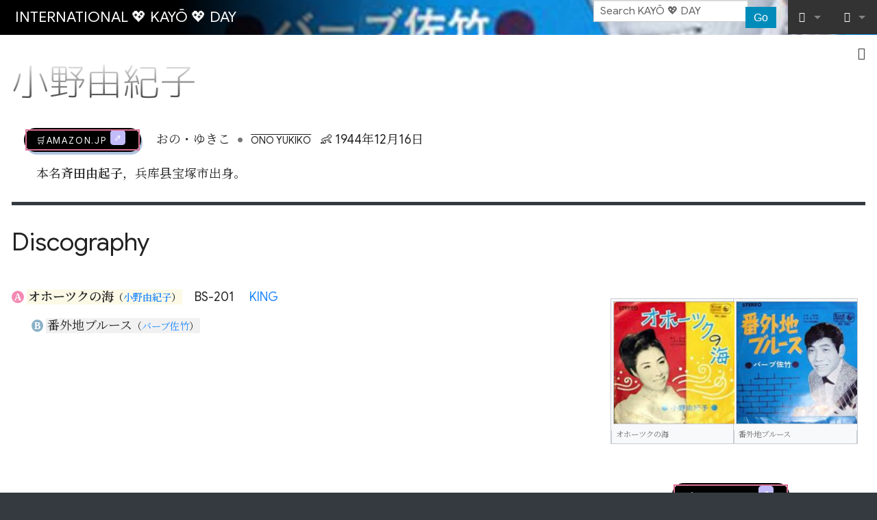

--- FILE ---
content_type: text/html; charset=UTF-8
request_url: https://kayo.day/wiki/%E5%B0%8F%E9%87%8E%E7%94%B1%E7%B4%80%E5%AD%90
body_size: 6468
content:
<!DOCTYPE html>
<html class="client-nojs" lang="en" dir="ltr">
<head>
<meta charset="UTF-8"/>
<title>小野由紀子 - KAYŌ 💖 DAY</title>
<script>document.documentElement.className="client-js";RLCONF={"wgBreakFrames":false,"wgSeparatorTransformTable":["",""],"wgDigitTransformTable":["",""],"wgDefaultDateFormat":"dmy","wgMonthNames":["","January","February","March","April","May","June","July","August","September","October","November","December"],"wgRequestId":"71b5c37474dca7fab6ff851d","wgCSPNonce":false,"wgCanonicalNamespace":"","wgCanonicalSpecialPageName":false,"wgNamespaceNumber":0,"wgPageName":"小野由紀子","wgTitle":"小野由紀子","wgCurRevisionId":49838,"wgRevisionId":49838,"wgArticleId":10346,"wgIsArticle":true,"wgIsRedirect":false,"wgAction":"view","wgUserName":null,"wgUserGroups":["*"],"wgCategories":[],"wgPageContentLanguage":"en","wgPageContentModel":"wikitext","wgRelevantPageName":"小野由紀子","wgRelevantArticleId":10346,"wgIsProbablyEditable":false,"wgRelevantPageIsProbablyEditable":false,"wgRestrictionEdit":[],"wgRestrictionMove":[]};RLSTATE={"site.styles":"ready","user.styles":"ready","user":"ready",
"user.options":"loading","skins.foreground.styles":"ready"};RLPAGEMODULES=["site","mediawiki.page.ready","skins.foreground.js"];</script>
<script>(RLQ=window.RLQ||[]).push(function(){mw.loader.implement("user.options@12s5i",function($,jQuery,require,module){mw.user.tokens.set({"patrolToken":"+\\","watchToken":"+\\","csrfToken":"+\\"});});});</script>
<link rel="stylesheet" href="/wiki/load.php?lang=en&amp;modules=skins.foreground.styles&amp;only=styles&amp;skin=foreground"/>
<script async="" src="/wiki/load.php?lang=en&amp;modules=startup&amp;only=scripts&amp;raw=1&amp;skin=foreground"></script>
<meta name="ResourceLoaderDynamicStyles" content=""/>
<link rel="stylesheet" href="/wiki/load.php?lang=en&amp;modules=site.styles&amp;only=styles&amp;skin=foreground"/>
<meta name="generator" content="MediaWiki 1.40.2"/>
<meta name="robots" content="max-image-preview:standard"/>
<meta name="format-detection" content="telephone=no"/>
<meta http-equiv="Content-Security-Policy" content="upgrade-insecure-requests"/>
<meta name="viewport" content="width=device-width, initial-scale=1.0, user-scalable=yes, minimum-scale=0.25, maximum-scale=5.0"/>
<link rel="icon" href="/favicon.ico"/>
<link rel="search" type="application/opensearchdescription+xml" href="/wiki/opensearch_desc.php" title="KAYŌ 💖 DAY (en)"/>
<link rel="EditURI" type="application/rsd+xml" href="https://kayo.day/wiki/api.php?action=rsd"/>
<link rel="alternate" type="application/atom+xml" title="KAYŌ 💖 DAY Atom feed" href="/wiki/index.php?title=Special:RecentChanges&amp;feed=atom"/>
<meta http-equiv="X-UA-Compatible" content="IE=edge" />
</head>
<body class="mediawiki ltr sitedir-ltr mw-hide-empty-elt ns-0 ns-subject page-小野由紀子 rootpage-小野由紀子 skin-foreground action-view skin--responsive"><div id='navwrapper'><!-- START FOREGROUNDTEMPLATE -->
		<nav class="top-bar" data-topbar role="navigation" data-options="back_text: Back">
			<ul class="title-area">
				<li class="name">
					<div class="title-name">
					<a href="/wiki/Home">
										<div class="title-name" style="display: inline-block;">INTERNATIONAL 💖 KAYŌ 💖 DAY</div>
					</a>
					</div>
				</li>
				<li class="toggle-topbar menu-icon">
					<a href="#"><span>Menu</span></a>
				</li>
			</ul>

		<section class="top-bar-section">

			<ul id="top-bar-left" class="left">
				<li class="divider show-for-small"></li>
							</ul>

			<ul id="top-bar-right" class="right">
				<li class="has-form">
					<form action="/wiki/index.php" id="searchform" class="mw-search">
						<div class="row collapse">
						<div class="small-12 columns skin-foreground-search">
							<input type="search" name="search" placeholder="Search KAYŌ 💖 DAY" aria-label="Search KAYŌ 💖 DAY" autocapitalize="sentences" title="Search KAYŌ 💖 DAY [f]" accesskey="f" id="searchInput"/>							<button type="submit" class="button search">Go</button>
						</div>
						</div>
					</form>
				</li>
				<li class="divider show-for-small"></li>

				<li class="has-dropdown active"><a href="#"><i class="fa fa-cogs"></i></a>
					<ul id="toolbox-dropdown" class="dropdown">
						<li id="t-whatlinkshere" class="mw-list-item"><a href="/wiki/Special:WhatLinksHere/%E5%B0%8F%E9%87%8E%E7%94%B1%E7%B4%80%E5%AD%90" title="A list of all wiki pages that link here [j]" accesskey="j">What links here</a></li><li id="t-recentchangeslinked" class="mw-list-item"><a href="/wiki/Special:RecentChangesLinked/%E5%B0%8F%E9%87%8E%E7%94%B1%E7%B4%80%E5%AD%90" rel="nofollow" title="Recent changes in pages linked from this page [k]" accesskey="k">Related changes</a></li><li id="t-specialpages" class="mw-list-item"><a href="/wiki/Special:SpecialPages" title="A list of all special pages [q]" accesskey="q">Special pages</a></li><li id="t-print" class="mw-list-item"><a href="javascript:print();" rel="alternate" title="Printable version of this page [p]" accesskey="p">Printable version</a></li><li id="t-permalink" class="mw-list-item"><a href="/wiki/index.php?title=%E5%B0%8F%E9%87%8E%E7%94%B1%E7%B4%80%E5%AD%90&amp;oldid=49838" title="Permanent link to this revision of this page">Permanent link</a></li><li id="t-info" class="mw-list-item"><a href="/wiki/index.php?title=%E5%B0%8F%E9%87%8E%E7%94%B1%E7%B4%80%E5%AD%90&amp;action=info" title="More information about this page">Page information</a></li>						<li id="n-recentchanges"><a href="/wiki/Special:RecentChanges" title="Special:RecentChanges">Recent changes</a></li>						<li id="n-help" ><a href="https://www.mediawiki.org/wiki/Special:MyLanguage/Help:Contents">Help</a></li>					</ul>
				</li>

				<li id="personal-tools-dropdown" class="has-dropdown active"><a href="#"><i class="fa fa-user"></i></a>
					<ul class="dropdown">
						<li id="pt-login" class="mw-list-item"><a href="/wiki/index.php?title=Special:UserLogin&amp;returnto=%E5%B0%8F%E9%87%8E%E7%94%B1%E7%B4%80%E5%AD%90" title="You are encouraged to log in; however, it is not mandatory [o]" accesskey="o">Log in</a></li>					</ul>
				</li>

			</ul>
		</section>
		</nav>

		</div>
		<div id="page-content">
		<div class="row">
				<div class="large-12 columns">
					<!-- Output page indicators -->
					<div class="mw-indicators">
</div>
					<!-- If user is logged in output echo location -->
									<!--[if lt IE 9]>
				<div id="siteNotice" class="sitenotice panel radius">KAYŌ 💖 DAY may not look as expected in this version of Internet Explorer. We recommend you upgrade to a newer version of Internet Explorer or switch to a browser like Firefox or Chrome.</div>
				<![endif]-->

												</div>
		</div>

		<div id="mw-js-message" style="display:none;"></div>

		<div class="row">
				<div id="p-cactions" class="large-12 columns">
											<a id="actions-button" href="#" data-dropdown="actions" data-options="align:left; is_hover: true; hover_timeout:700" class="button small secondary radius"><i class="fa fa-cog"><span class="show-for-medium-up">&nbsp;Actions</span></i></a>
						<!--RTL -->
						<ul id="actions" class="f-dropdown" data-dropdown-content>
							<li id="ca-nstab-main" class="selected mw-list-item"><a href="/wiki/%E5%B0%8F%E9%87%8E%E7%94%B1%E7%B4%80%E5%AD%90" title="View the content page [c]" accesskey="c">Page</a></li><li id="ca-talk" class="new mw-list-item"><a href="/wiki/index.php?title=Talk:%E5%B0%8F%E9%87%8E%E7%94%B1%E7%B4%80%E5%AD%90&amp;action=edit&amp;redlink=1" rel="discussion" title="Discussion about the content page (page does not exist) [t]" accesskey="t">Discussion</a></li><li id="ca-viewsource" class="mw-list-item"><a href="/wiki/index.php?title=%E5%B0%8F%E9%87%8E%E7%94%B1%E7%B4%80%E5%AD%90&amp;action=edit" title="This page is protected.&#10;You can view its source [e]" accesskey="e">View source</a></li><li id="ca-history" class="mw-list-item"><a href="/wiki/index.php?title=%E5%B0%8F%E9%87%8E%E7%94%B1%E7%B4%80%E5%AD%90&amp;action=history" title="Past revisions of this page [h]" accesskey="h">View history</a></li>													</ul>
						<!--RTL -->
										<div id="content">
					<h1  id="firstHeading" class="title"><span class="mw-page-title-main">小野由紀子</span></h1>
											<h3 id="tagline">From KAYŌ 💖 DAY</h3>					<h5 id="siteSub" class="subtitle"><div id="mw-content-subtitle"></div></h5>
					<div id="contentSub" class="clear_both"></div>
					<div id="bodyContent" class="mw-bodytext">
						<div id="mw-content-text" class="mw-body-content mw-content-ltr" lang="en" dir="ltr"><div class="mw-parser-output"><div style="margin: 0 1rem;">
<p><span class="amz-link plainlink">
<dfn></dfn>
<a target="_blank" rel="nofollow noreferrer noopener" class="external text" href="https://www.amazon.co.jp/s?k=%E5%B0%8F%E9%87%8E%E7%94%B1%E7%B4%80%E5%AD%90&amp;__mk_ja_JP=%E4%BA%9A%E9%A9%AC%E9%80%8A%E7%BD%91%E7%AB%99&amp;crid=3SQHFDDWQVFMU&amp;linkCode=ll2&amp;tag=dachyyue-22&amp;linkId=1d2521852c87f1e9ba3b92e18fdf2694&amp;language=ja_JP&amp;ref_=as_li_ss_tl">🛒AMAZON.jp</a>
</span>
<span style="margin-left: 1rem">
おの・ゆきこ</span><span style="white-space: nowrap;"><span style="margin: 0 .5rem; font-size: 1.8rem; color: #777; line-height: 1; vertical-align: -.15em;">&#8226;</span><small style="text-decoration: overline; text-transform: uppercase; margin-right: .5rem;">Ono Yukiko</small></span>
<span style="white-space: nowrap;">
<span style="margin-right: .5rem;">&#x1f476; 1944年12月16日</span>
</span>
</p>
<p style="margin: 1rem;">本名<b>斉田由起子</b>，兵库县宝塚市出身。</p>
</div>
<h2><span class="mw-headline" id="Discography">Discography</span></h2>
<div class="row" style="padding: .2rem 0 1.9rem; margin-bottom: 1.9rem; border-bottom: 1px dotted #CCC;">
<div class="small-12 large-8 columns">
<p><small style="border-radius: 50%; padding:1px 4px; font-family:Tahoma; font-weight:bold; background-color:#F48AB4; color:#FFF; vertical-align: 1px;">A</small> <span style="background-color:#FCF9E7; padding:0 2px;"><b>オホーツクの海<small>（<a class="mw-selflink selflink">小野由紀子</a>）</small></b></span><span class="btn-play-audio" data-file="none"></span><span style="white-space: nowrap; margin:0 0 0 1em;">BS-201</span>
<span class="record-label" style="margin:0 0 0 1em;"><a href="/wiki/KING" title="KING">KING</a></span>
<span class="not-yet"><i class="fa fa-check"></i></span><small style="margin: 0 0 0 22px; color: #666; display: block;"></small>
</p>
<dl><dd><small style="border-radius: 50%; padding:1px 4px; font-family:Tahoma; font-weight:bold; background-color:#8AB1C7; color:#FFF; vertical-align: 1px;">B</small> <span style="background-color:#F1F1F1; padding:0 2px;">番外地ブルース<small>（<a href="/wiki/%E3%83%90%E3%83%BC%E3%83%96%E4%BD%90%E7%AB%B9" title="バーブ佐竹">バーブ佐竹</a>）</small></span><span class="btn-play-audio" data-file="none"></span><small style="margin: 0 0 0 22px; color: #666; display: block;"></small></dd></dl>
<blockquote style="color: #888; padding: 0 0 0 1rem; margin: 1rem;"><p><small></small></p></blockquote>
<blockquote style="color: #555; padding: 0 0 0 1rem; margin: 1rem;"><p><small></small></p></blockquote>
</div>
<div class="small-12 large-4 columns text-center">
<ul class="small-block-grid-1 large-block-grid-2">
<li><figure class="mw-default-size" typeof="mw:File/Thumb"><a href="/wiki/File:OnoYukiko-dsc-ep-okhotsknoumi.jpg" class="mw-file-description"><img src="/wiki/thumb.php?f=OnoYukiko-dsc-ep-okhotsknoumi.jpg&amp;width=180" decoding="async" width="180" height="180" srcset="images/3/3b/OnoYukiko-dsc-ep-okhotsknoumi.jpg 1.5x" /></a><figcaption>オホーツクの海</figcaption></figure></li>
<li><figure class="mw-default-size" typeof="mw:File/Thumb"><a href="/wiki/File:BarbSatake-dsc-ep-bangaijiblues.jpg" class="mw-file-description"><img src="/wiki/thumb.php?f=BarbSatake-dsc-ep-bangaijiblues.jpg&amp;width=180" decoding="async" width="180" height="180" srcset="/wiki/thumb.php?f=BarbSatake-dsc-ep-bangaijiblues.jpg&amp;width=270 1.5x, /wiki/thumb.php?f=BarbSatake-dsc-ep-bangaijiblues.jpg&amp;width=360 2x" /></a><figcaption>番外地ブルース</figcaption></figure></li>
</ul>
<p><span class="amz-link plainlink">
<dfn>オホーツクの海<small>（<a class="mw-selflink selflink">小野由紀子</a>）</small></dfn>
<a target="_blank" rel="nofollow noreferrer noopener" class="external text" href="https://www.amazon.co.jp/s?k=%E5%B0%8F%E9%87%8E%E7%94%B1%E7%B4%80%E5%AD%90&amp;__mk_ja_JP=%E4%BA%9A%E9%A9%AC%E9%80%8A%E7%BD%91%E7%AB%99&amp;crid=3SQHFDDWQVFMU&amp;linkCode=ll2&amp;tag=dachyyue-22&amp;linkId=1d2521852c87f1e9ba3b92e18fdf2694&amp;language=ja_JP&amp;ref_=as_li_ss_tl">🛒AMAZON.jp</a>
</span>
</p>
</div>
</div>
<div class="row" style="padding: .2rem 0 1.9rem; margin-bottom: 1.9rem;border-bottom: 1px dotted #CCC;">
<div class="small-12 large-10 columns">
<p><small style="border-radius: 50%; padding: 1px 4px; font-family: Tahoma; font-weight:bold; background-color: #F48AB4; color: #FFF; vertical-align: 1px;">A</small> <span style="background-color:#FCF9E7; padding:0 2px;"><b>ヘイワオンド<small>（<a href="/wiki/%E6%96%B0%E5%B7%9D%E4%BA%8C%E9%83%8E" title="新川二郎">新川二郎</a>／<a href="/wiki/%E4%BA%8C%E5%AE%AE%E3%82%86%E3%81%8D%E5%AD%90" title="二宮ゆき子">二宮ゆき子</a>／<a href="/wiki/%E4%BD%90%E3%80%85%E6%9C%A8%E6%96%B0%E4%B8%80" title="佐々木新一">佐々木新一</a>／<a class="mw-selflink selflink">小野由紀子</a>／<a href="/wiki/%E4%B8%89%E4%B8%8A%E4%B8%88%E4%BA%8C" title="三上丈二">三上丈二</a>／<a href="/wiki/%E5%A4%A7%E6%9C%88%E3%81%BF%E3%82%84%E3%81%93" title="大月みやこ">大月みやこ</a>）</small></b></span><span class="btn-play-audio" data-file="none"></span><span style="white-space: nowrap; margin:0 0 0 1em;">BS-229</span>
<span class="record-label" style="margin:0 0 0 1em;"><a href="/wiki/KING" title="KING">KING</a></span>
<span class="not-yet"><i class="fa fa-check"></i></span><small style="margin: 0 0 0 22px; color: #666; display: block;">作词<a href="/wiki/index.php?title=%E5%B1%B1%E9%87%8E%E4%B8%89%E9%83%8E&amp;action=edit&amp;redlink=1" class="new" title="山野三郎 (page does not exist)">山野三郎</a></small>
</p>
<dl><dd><small style="border-radius: 50%; padding:1px 4px; font-family:Tahoma; font-weight:bold; background-color:#8AB1C7; color:#FFF; vertical-align: 1px;">B</small> <span style="background-color:#F1F1F1; padding:0 2px;">スタコラ音頭<small>（<a href="/wiki/%E4%BB%B2%E5%AE%97%E6%A0%B9%E7%BE%8E%E6%A8%B9" title="仲宗根美樹">仲宗根美樹</a>／<a href="/wiki/%E6%AA%9C%E6%99%8B%E6%A8%B9" title="檜晋樹">檜晋樹</a>／<a href="/wiki/%E5%B0%8F%E5%AE%AE%E6%81%B5%E5%AD%90" class="mw-redirect" title="小宮恵子">小宮恵子</a>／<a href="/wiki/%E9%87%91%E7%94%B0%E6%98%9F%E9%9B%84" title="金田星雄">金田星雄</a>／<a href="/wiki/%E7%B4%AB%E5%80%89%E9%BA%BB%E9%87%8C%E5%AD%90" title="紫倉麻里子">紫倉麻里子</a>／<a href="/wiki/%E8%8B%A5%E5%8E%9F%E4%B8%80%E9%83%8E" title="若原一郎">若原一郎</a>）</small></span><span class="btn-play-audio" data-file="none"></span><small style="margin: 0 0 0 22px; color: #666; display: block;">作词<a href="/wiki/%E6%A8%AA%E4%BA%95%E5%BC%98" title="横井弘">横井弘</a>，作曲<a href="/wiki/index.php?title=%E6%9E%97%E4%BC%8A%E4%BD%90%E7%B7%92&amp;action=edit&amp;redlink=1" class="new" title="林伊佐緒 (page does not exist)">林伊佐緒</a></small></dd></dl>
<blockquote style="color: #888; padding: 0 0 0 1rem; margin: 1rem;"><p><small></small></p></blockquote>
<blockquote style="color: #555; padding: 0 0 0 1rem; margin: 1rem;"><p><small></small></p></blockquote>
</div>
<div class="small-12 large-2 columns text-center">
<figure class="mw-default-size" typeof="mw:File/Thumb"><a href="/wiki/File:VariousArtists-dsc-ep-heiwaondo%26sutakoraondo.jpg" class="mw-file-description"><img src="/wiki/thumb.php?f=VariousArtists-dsc-ep-heiwaondo%26sutakoraondo.jpg&amp;width=180" decoding="async" width="180" height="180" srcset="/wiki/thumb.php?f=VariousArtists-dsc-ep-heiwaondo%26sutakoraondo.jpg&amp;width=270 1.5x, /wiki/thumb.php?f=VariousArtists-dsc-ep-heiwaondo%26sutakoraondo.jpg&amp;width=360 2x" /></a><figcaption>ヘイワオンド／スタコラ音頭</figcaption></figure>
<p><span class="amz-link plainlink">
<dfn>ヘイワオンド<small>（<a href="/wiki/%E6%96%B0%E5%B7%9D%E4%BA%8C%E9%83%8E" title="新川二郎">新川二郎</a>／<a href="/wiki/%E4%BA%8C%E5%AE%AE%E3%82%86%E3%81%8D%E5%AD%90" title="二宮ゆき子">二宮ゆき子</a>／<a href="/wiki/%E4%BD%90%E3%80%85%E6%9C%A8%E6%96%B0%E4%B8%80" title="佐々木新一">佐々木新一</a>／<a class="mw-selflink selflink">小野由紀子</a>／<a href="/wiki/%E4%B8%89%E4%B8%8A%E4%B8%88%E4%BA%8C" title="三上丈二">三上丈二</a>／<a href="/wiki/%E5%A4%A7%E6%9C%88%E3%81%BF%E3%82%84%E3%81%93" title="大月みやこ">大月みやこ</a>）</small></dfn>
<a target="_blank" rel="nofollow noreferrer noopener" class="external text" href="https://www.amazon.co.jp/s?k=%E5%B0%8F%E9%87%8E%E7%94%B1%E7%B4%80%E5%AD%90&amp;__mk_ja_JP=%E4%BA%9A%E9%A9%AC%E9%80%8A%E7%BD%91%E7%AB%99&amp;crid=3SQHFDDWQVFMU&amp;linkCode=ll2&amp;tag=dachyyue-22&amp;linkId=1d2521852c87f1e9ba3b92e18fdf2694&amp;language=ja_JP&amp;ref_=as_li_ss_tl">🛒AMAZON.jp</a>
</span>
</p>
</div>
</div>
<!-- 
NewPP limit report
Cached time: 20250924171056
Cache expiry: 86400
Reduced expiry: false
Complications: [no‐toc‐conversion]
CPU time usage: 0.068 seconds
Real time usage: 1.673 seconds
Preprocessor visited node count: 185/1000000
Post‐expand include size: 7035/2097152 bytes
Template argument size: 1384/2097152 bytes
Highest expansion depth: 5/100
Expensive parser function count: 0/100
Unstrip recursion depth: 0/20
Unstrip post‐expand size: 0/5000000 bytes
-->
<!--
Transclusion expansion time report (%,ms,calls,template)
100.00%  569.352      1 -total
 54.31%  309.200      1 Template:Bio
 27.31%  155.512      1 Template:7inch2
 20.09%  114.385      3 Template:AmzLink
 12.70%   72.282      1 Template:7inch
 11.32%   64.479      4 Template:BtnPlay
-->
</div></div><div class="printfooter">
Retrieved from "<a dir="ltr" href="https://kayo.day/wiki/index.php?title=小野由紀子&amp;oldid=49838">https://kayo.day/wiki/index.php?title=小野由紀子&amp;oldid=49838</a>"</div>
						<div class="clear_both"></div>
					</div>
				<div class="group"><div id="catlinks" class="catlinks catlinks-allhidden" data-mw="interface"></div></div>
								</div>
			</div>
		</div>

			<footer class="row">
				<div id="footer">
										<div id="footer-left" class="small-12 large-centered columns text-center">
					<ul id="footer-left-ul">
													<li id="footer-lastmod"> This page was last edited on 16 June 2022, at 08:53.</li>
													<li id="footer-privacy"><a href="/wiki/Kayoday:Privacy_policy">Privacy policy</a></li>
													<li id="footer-about"><a href="/wiki/Kayoday:About">About KAYŌ 💖 DAY</a></li>
													<li id="footer-disclaimers"><a href="/wiki/Kayoday:General_disclaimer">Disclaimers</a></li>
											</ul>
					</div>
					<div id="footer-right-icons" class="large-12 small-12 columns">
					<ul id="poweredby">
													<li class="poweredby">								<a href="https://www.mediawiki.org/" target="_blank">Powered by MediaWiki</a>									   							</li>
											</ul>
					</div>
				</div>
			</footer>

		</div>
			<script>(RLQ=window.RLQ||[]).push(function(){mw.config.set({"wgBackendResponseTime":10271,"wgPageParseReport":{"limitreport":{"cputime":"0.068","walltime":"1.673","ppvisitednodes":{"value":185,"limit":1000000},"postexpandincludesize":{"value":7035,"limit":2097152},"templateargumentsize":{"value":1384,"limit":2097152},"expansiondepth":{"value":5,"limit":100},"expensivefunctioncount":{"value":0,"limit":100},"unstrip-depth":{"value":0,"limit":20},"unstrip-size":{"value":0,"limit":5000000},"timingprofile":["100.00%  569.352      1 -total"," 54.31%  309.200      1 Template:Bio"," 27.31%  155.512      1 Template:7inch2"," 20.09%  114.385      3 Template:AmzLink"," 12.70%   72.282      1 Template:7inch"," 11.32%   64.479      4 Template:BtnPlay"]},"cachereport":{"timestamp":"20250924171056","ttl":86400,"transientcontent":false}}});});</script>
<script>
  (function(i,s,o,g,r,a,m){i['GoogleAnalyticsObject']=r;i[r]=i[r]||function(){
  (i[r].q=i[r].q||[]).push(arguments)},i[r].l=1*new Date();a=s.createElement(o),
  m=s.getElementsByTagName(o)[0];a.async=1;a.src=g;m.parentNode.insertBefore(a,m)
  })(window,document,'script','//www.google-analytics.com/analytics.js','ga');

  ga('create', 'UA-109144216-1', 'auto');
  ga('send', 'pageview');

</script>
<script async src="https://www.googletagmanager.com/gtag/js?id=UA-109144216-1"></script>
<script src="https://beacon-v2.helpscout.help/static/js/vendor.06c7227b.js"></script>

</body>
<!-- Cached/compressed 20250924171058 -->
</html>

--- FILE ---
content_type: text/html; charset=UTF-8
request_url: https://kayo.day/wiki/File:BarbSatake-dsc-ep-bangaijiblues.jpg
body_size: 5368
content:
<!DOCTYPE html>
<html class="client-nojs" lang="en" dir="ltr">
<head>
<meta charset="UTF-8"/>
<title>File:BarbSatake-dsc-ep-bangaijiblues.jpg - KAYŌ 💖 DAY</title>
<script>document.documentElement.className="client-js";RLCONF={"wgBreakFrames":false,"wgSeparatorTransformTable":["",""],"wgDigitTransformTable":["",""],"wgDefaultDateFormat":"dmy","wgMonthNames":["","January","February","March","April","May","June","July","August","September","October","November","December"],"wgRequestId":"f1ab04122e96801d28931234","wgCSPNonce":false,"wgCanonicalNamespace":"File","wgCanonicalSpecialPageName":false,"wgNamespaceNumber":6,"wgPageName":"File:BarbSatake-dsc-ep-bangaijiblues.jpg","wgTitle":"BarbSatake-dsc-ep-bangaijiblues.jpg","wgCurRevisionId":17458,"wgRevisionId":17458,"wgArticleId":10344,"wgIsArticle":true,"wgIsRedirect":false,"wgAction":"view","wgUserName":null,"wgUserGroups":["*"],"wgCategories":[],"wgPageContentLanguage":"en","wgPageContentModel":"wikitext","wgRelevantPageName":"File:BarbSatake-dsc-ep-bangaijiblues.jpg","wgRelevantArticleId":10344,"wgIsProbablyEditable":false,"wgRelevantPageIsProbablyEditable":false,"wgRestrictionEdit":[],"wgRestrictionMove":
[],"wgRestrictionUpload":[]};RLSTATE={"site.styles":"ready","user.styles":"ready","user":"ready","user.options":"loading","mediawiki.interface.helpers.styles":"ready","filepage":"ready","mediawiki.action.view.filepage":"ready","skins.foreground.styles":"ready"};RLPAGEMODULES=["mediawiki.action.view.metadata","site","mediawiki.page.ready","skins.foreground.js"];</script>
<script>(RLQ=window.RLQ||[]).push(function(){mw.loader.implement("user.options@12s5i",function($,jQuery,require,module){mw.user.tokens.set({"patrolToken":"+\\","watchToken":"+\\","csrfToken":"+\\"});});});</script>
<link rel="stylesheet" href="/wiki/load.php?lang=en&amp;modules=filepage%7Cmediawiki.action.view.filepage%7Cmediawiki.interface.helpers.styles%7Cskins.foreground.styles&amp;only=styles&amp;skin=foreground"/>
<script async="" src="/wiki/load.php?lang=en&amp;modules=startup&amp;only=scripts&amp;raw=1&amp;skin=foreground"></script>
<meta name="ResourceLoaderDynamicStyles" content=""/>
<link rel="stylesheet" href="/wiki/load.php?lang=en&amp;modules=site.styles&amp;only=styles&amp;skin=foreground"/>
<meta name="generator" content="MediaWiki 1.40.2"/>
<meta name="robots" content="max-image-preview:standard"/>
<meta name="format-detection" content="telephone=no"/>
<meta http-equiv="Content-Security-Policy" content="upgrade-insecure-requests"/>
<meta http-equiv="Content-Security-Policy" content="upgrade-insecure-requests"/>
<meta name="viewport" content="width=device-width, initial-scale=1.0, user-scalable=yes, minimum-scale=0.25, maximum-scale=5.0"/>
<link rel="icon" href="/favicon.ico"/>
<link rel="search" type="application/opensearchdescription+xml" href="/wiki/opensearch_desc.php" title="KAYŌ 💖 DAY (en)"/>
<link rel="EditURI" type="application/rsd+xml" href="https://kayo.day/wiki/api.php?action=rsd"/>
<link rel="alternate" type="application/atom+xml" title="KAYŌ 💖 DAY Atom feed" href="/wiki/index.php?title=Special:RecentChanges&amp;feed=atom"/>
<meta http-equiv="X-UA-Compatible" content="IE=edge" />
</head>
<body class="mediawiki ltr sitedir-ltr mw-hide-empty-elt ns-6 ns-subject page-File_BarbSatake-dsc-ep-bangaijiblues_jpg rootpage-File_BarbSatake-dsc-ep-bangaijiblues_jpg skin-foreground action-view skin--responsive"><div id='navwrapper'><!-- START FOREGROUNDTEMPLATE -->
		<nav class="top-bar" data-topbar role="navigation" data-options="back_text: Back">
			<ul class="title-area">
				<li class="name">
					<div class="title-name">
					<a href="/wiki/Home">
										<div class="title-name" style="display: inline-block;">INTERNATIONAL 💖 KAYŌ 💖 DAY</div>
					</a>
					</div>
				</li>
				<li class="toggle-topbar menu-icon">
					<a href="#"><span>Menu</span></a>
				</li>
			</ul>

		<section class="top-bar-section">

			<ul id="top-bar-left" class="left">
				<li class="divider show-for-small"></li>
							</ul>

			<ul id="top-bar-right" class="right">
				<li class="has-form">
					<form action="/wiki/index.php" id="searchform" class="mw-search">
						<div class="row collapse">
						<div class="small-12 columns skin-foreground-search">
							<input type="search" name="search" placeholder="Search KAYŌ 💖 DAY" aria-label="Search KAYŌ 💖 DAY" autocapitalize="sentences" title="Search KAYŌ 💖 DAY [f]" accesskey="f" id="searchInput"/>							<button type="submit" class="button search">Go</button>
						</div>
						</div>
					</form>
				</li>
				<li class="divider show-for-small"></li>

				<li class="has-dropdown active"><a href="#"><i class="fa fa-cogs"></i></a>
					<ul id="toolbox-dropdown" class="dropdown">
						<li id="t-whatlinkshere" class="mw-list-item"><a href="/wiki/Special:WhatLinksHere/File:BarbSatake-dsc-ep-bangaijiblues.jpg" title="A list of all wiki pages that link here [j]" accesskey="j">What links here</a></li><li id="t-recentchangeslinked" class="mw-list-item"><a href="/wiki/Special:RecentChangesLinked/File:BarbSatake-dsc-ep-bangaijiblues.jpg" rel="nofollow" title="Recent changes in pages linked from this page [k]" accesskey="k">Related changes</a></li><li id="t-specialpages" class="mw-list-item"><a href="/wiki/Special:SpecialPages" title="A list of all special pages [q]" accesskey="q">Special pages</a></li><li id="t-print" class="mw-list-item"><a href="javascript:print();" rel="alternate" title="Printable version of this page [p]" accesskey="p">Printable version</a></li><li id="t-permalink" class="mw-list-item"><a href="/wiki/index.php?title=File:BarbSatake-dsc-ep-bangaijiblues.jpg&amp;oldid=17458" title="Permanent link to this revision of this page">Permanent link</a></li><li id="t-info" class="mw-list-item"><a href="/wiki/index.php?title=File:BarbSatake-dsc-ep-bangaijiblues.jpg&amp;action=info" title="More information about this page">Page information</a></li>						<li id="n-recentchanges"><a href="/wiki/Special:RecentChanges" title="Special:RecentChanges">Recent changes</a></li>						<li id="n-help" ><a href="https://www.mediawiki.org/wiki/Special:MyLanguage/Help:Contents">Help</a></li>					</ul>
				</li>

				<li id="personal-tools-dropdown" class="has-dropdown active"><a href="#"><i class="fa fa-user"></i></a>
					<ul class="dropdown">
						<li id="pt-login" class="mw-list-item"><a href="/wiki/index.php?title=Special:UserLogin&amp;returnto=File%3ABarbSatake-dsc-ep-bangaijiblues.jpg" title="You are encouraged to log in; however, it is not mandatory [o]" accesskey="o">Log in</a></li>					</ul>
				</li>

			</ul>
		</section>
		</nav>

		</div>
		<div id="page-content">
		<div class="row">
				<div class="large-12 columns">
					<!-- Output page indicators -->
					<div class="mw-indicators">
</div>
					<!-- If user is logged in output echo location -->
									<!--[if lt IE 9]>
				<div id="siteNotice" class="sitenotice panel radius">KAYŌ 💖 DAY may not look as expected in this version of Internet Explorer. We recommend you upgrade to a newer version of Internet Explorer or switch to a browser like Firefox or Chrome.</div>
				<![endif]-->

												</div>
		</div>

		<div id="mw-js-message" style="display:none;"></div>

		<div class="row">
				<div id="p-cactions" class="large-12 columns">
											<a id="actions-button" href="#" data-dropdown="actions" data-options="align:left; is_hover: true; hover_timeout:700" class="button small secondary radius"><i class="fa fa-cog"><span class="show-for-medium-up">&nbsp;Actions</span></i></a>
						<!--RTL -->
						<ul id="actions" class="f-dropdown" data-dropdown-content>
							<li id="ca-nstab-image" class="selected mw-list-item"><a href="/wiki/File:BarbSatake-dsc-ep-bangaijiblues.jpg" title="View the file page [c]" accesskey="c">File</a></li><li id="ca-talk" class="new mw-list-item"><a href="/wiki/index.php?title=File_talk:BarbSatake-dsc-ep-bangaijiblues.jpg&amp;action=edit&amp;redlink=1" rel="discussion" title="Discussion about the content page (page does not exist) [t]" accesskey="t">Discussion</a></li><li id="ca-viewsource" class="mw-list-item"><a href="/wiki/index.php?title=File:BarbSatake-dsc-ep-bangaijiblues.jpg&amp;action=edit" title="This page is protected.&#10;You can view its source [e]" accesskey="e">View source</a></li><li id="ca-history" class="mw-list-item"><a href="/wiki/index.php?title=File:BarbSatake-dsc-ep-bangaijiblues.jpg&amp;action=history" title="Past revisions of this page [h]" accesskey="h">View history</a></li>													</ul>
						<!--RTL -->
					<h4 class="namespace label">File</h4>					<div id="content">
					<h1  id="firstHeading" class="title"><span class="mw-page-title-namespace">File</span><span class="mw-page-title-separator">:</span><span class="mw-page-title-main">BarbSatake-dsc-ep-bangaijiblues.jpg</span></h1>
											<h3 id="tagline">From KAYŌ 💖 DAY</h3>					<h5 id="siteSub" class="subtitle"><div id="mw-content-subtitle"></div></h5>
					<div id="contentSub" class="clear_both"></div>
					<div id="bodyContent" class="mw-bodytext">
						<div id="mw-content-text" class="mw-body-content"><ul id="filetoc"><li><a href="#file">File</a></li>
<li><a href="#filehistory">File history</a></li>
<li><a href="#filelinks">File usage</a></li>
<li><a href="#metadata">Metadata</a></li></ul><div class="fullImageLink" id="file"><a href="images/a/a3/BarbSatake-dsc-ep-bangaijiblues.jpg"><img alt="File:BarbSatake-dsc-ep-bangaijiblues.jpg" src="images/a/a3/BarbSatake-dsc-ep-bangaijiblues.jpg?20090302101040" decoding="async" width="398" height="398" /></a><div class="mw-filepage-resolutioninfo">No higher resolution available.</div></div>
<div class="fullMedia"><p><a href="images/a/a3/BarbSatake-dsc-ep-bangaijiblues.jpg" class="internal" title="BarbSatake-dsc-ep-bangaijiblues.jpg">BarbSatake-dsc-ep-bangaijiblues.jpg</a> &#8206;<span class="fileInfo">(398 × 398 pixels, file size: 35 KB, MIME type: <span class="mime-type">image/jpeg</span>)</span>
</p></div><div id="mw-imagepage-content" lang="en" dir="ltr" class="mw-content-ltr"><div class="mw-parser-output">
<!-- 
NewPP limit report
Cached time: 20250926014402
Cache expiry: 86400
Reduced expiry: false
Complications: [no‐toc‐conversion]
CPU time usage: 0.001 seconds
Real time usage: 0.001 seconds
Preprocessor visited node count: 0/1000000
Post‐expand include size: 0/2097152 bytes
Template argument size: 0/2097152 bytes
Highest expansion depth: 0/100
Expensive parser function count: 0/100
Unstrip recursion depth: 0/20
Unstrip post‐expand size: 0/5000000 bytes
-->
<!--
Transclusion expansion time report (%,ms,calls,template)
100.00%    0.000      1 -total
-->
</div></div><h2 id="filehistory">File history</h2>
<div id="mw-imagepage-section-filehistory">
<p>Click on a date/time to view the file as it appeared at that time.
</p>
<table class="wikitable filehistory">
<tr><th></th><th>Date/Time</th><th>Thumbnail</th><th>Dimensions</th><th>User</th><th>Comment</th></tr>
<tr><td>current</td><td class="filehistory-selected" style="white-space: nowrap;"><a href="images/a/a3/BarbSatake-dsc-ep-bangaijiblues.jpg">18:10, 2 March 2009</a></td><td><a href="images/a/a3/BarbSatake-dsc-ep-bangaijiblues.jpg"><img alt="Thumbnail for version as of 18:10, 2 March 2009" src="/wiki/thumb.php?f=BarbSatake-dsc-ep-bangaijiblues.jpg&amp;width=120" decoding="async" width="120" height="120" /></a></td><td>398 × 398 <span style="white-space: nowrap;">(35 KB)</span></td><td><a href="/wiki/User:Dachy" class="mw-redirect mw-userlink" title="User:Dachy"><bdi>Dachy</bdi></a><span style="white-space: nowrap;"> <span class="mw-usertoollinks">(<a href="/wiki/User_talk:Dachy" class="mw-redirect mw-usertoollinks-talk" title="User talk:Dachy">talk</a> | <a href="/wiki/Special:Contributions/Dachy" class="mw-usertoollinks-contribs" title="Special:Contributions/Dachy">contribs</a>)</span></span></td><td dir="ltr"></td></tr>
</table>

</div>
<div class="mw-imagepage-upload-links"><p id="mw-imagepage-upload-disallowed">You cannot overwrite this file.</p></div><h2 id="filelinks">File usage</h2>
<div id='mw-imagepage-section-linkstoimage'>
<p>The following 2 pages use this file:
</p><ul class="mw-imagepage-linkstoimage">
<li class="mw-imagepage-linkstoimage-ns0"><a href="/wiki/%E3%83%90%E3%83%BC%E3%83%96%E4%BD%90%E7%AB%B9" title="バーブ佐竹">バーブ佐竹</a></li>
<li class="mw-imagepage-linkstoimage-ns0"><a href="/wiki/%E5%B0%8F%E9%87%8E%E7%94%B1%E7%B4%80%E5%AD%90" title="小野由紀子">小野由紀子</a></li>
</ul>
</div>
<h2 id="metadata">Metadata</h2>
<div class="mw-imagepage-section-metadata"><p>This file contains additional information, probably added from the digital camera or scanner used to create or digitize it.
</p><p>
If the file has been modified from its original state, some details may not fully reflect the modified file.</p><table id="mw_metadata" class="mw_metadata collapsed">
<tbody><tr class="exif-_error mw-metadata-collapsible"><th>_error</th><td>0</td></tr></tbody></table>
</div></div><div class="printfooter">
Retrieved from "<a dir="ltr" href="https://kayo.day/wiki/index.php?title=File:BarbSatake-dsc-ep-bangaijiblues.jpg&amp;oldid=17458">https://kayo.day/wiki/index.php?title=File:BarbSatake-dsc-ep-bangaijiblues.jpg&amp;oldid=17458</a>"</div>
						<div class="clear_both"></div>
					</div>
				<div class="group"><div id="catlinks" class="catlinks catlinks-allhidden" data-mw="interface"></div></div>
								</div>
			</div>
		</div>

			<footer class="row">
				<div id="footer">
										<div id="footer-left" class="small-12 large-centered columns text-center">
					<ul id="footer-left-ul">
													<li id="footer-lastmod"> This page was last edited on 2 March 2009, at 18:10.</li>
													<li id="footer-privacy"><a href="/wiki/Kayoday:Privacy_policy">Privacy policy</a></li>
													<li id="footer-about"><a href="/wiki/Kayoday:About">About KAYŌ 💖 DAY</a></li>
													<li id="footer-disclaimers"><a href="/wiki/Kayoday:General_disclaimer">Disclaimers</a></li>
											</ul>
					</div>
					<div id="footer-right-icons" class="large-12 small-12 columns">
					<ul id="poweredby">
													<li class="poweredby">								<a href="https://www.mediawiki.org/" target="_blank">Powered by MediaWiki</a>									   							</li>
											</ul>
					</div>
				</div>
			</footer>

		</div>
			<script>(RLQ=window.RLQ||[]).push(function(){mw.config.set({"wgBackendResponseTime":733,"wgPageParseReport":{"limitreport":{"cputime":"0.002","walltime":"0.002","ppvisitednodes":{"value":3,"limit":1000000},"postexpandincludesize":{"value":0,"limit":2097152},"templateargumentsize":{"value":0,"limit":2097152},"expansiondepth":{"value":1,"limit":100},"expensivefunctioncount":{"value":0,"limit":100},"unstrip-depth":{"value":0,"limit":20},"unstrip-size":{"value":0,"limit":5000000},"timingprofile":["100.00%    0.000      1 -total"]},"cachereport":{"timestamp":"20250926014402","ttl":86400,"transientcontent":false}}});});</script>
<script>
  (function(i,s,o,g,r,a,m){i['GoogleAnalyticsObject']=r;i[r]=i[r]||function(){
  (i[r].q=i[r].q||[]).push(arguments)},i[r].l=1*new Date();a=s.createElement(o),
  m=s.getElementsByTagName(o)[0];a.async=1;a.src=g;m.parentNode.insertBefore(a,m)
  })(window,document,'script','//www.google-analytics.com/analytics.js','ga');

  ga('create', 'UA-109144216-1', 'auto');
  ga('send', 'pageview');

</script>
<script async src="https://www.googletagmanager.com/gtag/js?id=UA-109144216-1"></script>
<script src="https://beacon-v2.helpscout.help/static/js/vendor.06c7227b.js"></script>

</body>
<!-- Cached/compressed 20250926014402 -->
</html>